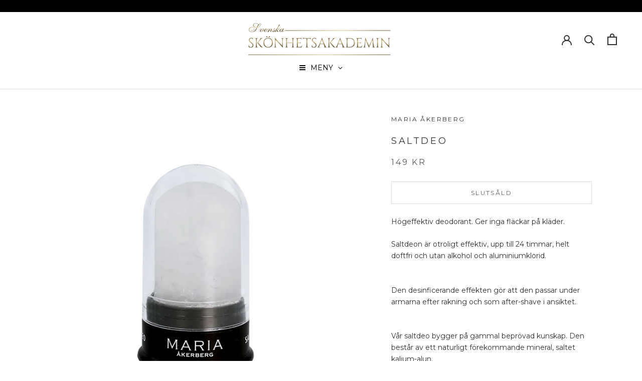

--- FILE ---
content_type: application/x-javascript; charset=utf-8
request_url: https://consent.cookiebot.com/d6d66370-a62b-40cb-9dea-9de1d2ffe5de/cc.js?renew=false&referer=svenskaskonhetsakademin.se&dnt=false&init=false
body_size: 260
content:
if(console){var cookiedomainwarning='Error: The domain SVENSKASKONHETSAKADEMIN.SE is not authorized to show the cookie banner for domain group ID d6d66370-a62b-40cb-9dea-9de1d2ffe5de. Please add it to the domain group in the Cookiebot Manager to authorize the domain.';if(typeof console.warn === 'function'){console.warn(cookiedomainwarning)}else{console.log(cookiedomainwarning)}};